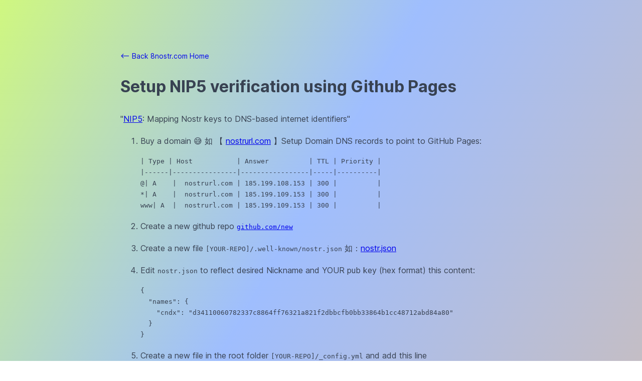

--- FILE ---
content_type: text/html; charset=utf-8
request_url: https://nostrurl.com/nip5/
body_size: 1477
content:

<!DOCTYPE html>
<html lang="en">

<head>
  <meta charset="utf-8" />
  <link href="../favicon.ico" rel="shortcut icon" />
  <meta name="viewport" content="width=device-width, initial-scale=1.0" />

  <title>8Nostr.com | Setup NIP5 verification using Github Pages</title>
  <meta property="og:title" content="8Nostr.com |  How to setup NIP5 verification using Github Pages" />
  <meta name="twitter:title" content="8Nostr.com |  How to setup NIP5 verification using Github Pages" />
  <style>
    :root {
      --navbar-height: 0rem;
      --navbar-offset-top: 0px;
      --body-offset-top: var(--navbar-height);
    }
  </style>

  <link rel="stylesheet" href="https://assets.land/css/default.css" />
  <base target="_blank" />
  <script>
var _hmt = _hmt || [];
(function() {
  var hm = document.createElement("script");
  hm.src = "https://hm.baidu.com/hm.js?c65dd7d15ecfb3a23baf04543045f8b8";
  var s = document.getElementsByTagName("script")[0]; 
  s.parentNode.insertBefore(hm, s);
})();
</script>
</head>

<body>
  <main class="content">
      <div class="content__breadcrumb"><a href="http://8nostr.com"><-- Back 8nostr.com Home</a></div>
    <h1>Setup NIP5 verification using Github Pages</h1>
<div style="max-width: 512px;">
</div>
<p>&quot;<a href="https://github.com/nostr-protocol/nips/blob/master/05.md">NIP5</a>: Mapping Nostr keys to DNS-based internet identifiers&quot;</p>
<ol>
<li>
<p>Buy a domain 😅 如 【 <a href="https://nostrurl.com">nostrurl.com</a> 】Setup Domain DNS records to point to GitHub Pages:</p>
<pre><code>| Type | Host           | Answer          | TTL | Priority |
|------|----------------|-----------------|-----|----------|
@| A    |  nostrurl.com | 185.199.108.153 | 300 |          |
*| A    |  nostrurl.com | 185.199.109.153 | 300 |          |
www| A  |  nostrurl.com | 185.199.109.153 | 300 |          |
</code></pre>
</li>
<li>
<p>Create a new github repo <a href="https://github.com/new"><code>github.com/new</code></a></p>
</li>
<li>
<p>Create a new file <code>[YOUR-REPO]/.well-known/nostr.json</code> 如：<a href="https://github.com/cndx/nostrurl.com/blob/main/.well-known/nostr.json">nostr.json</a></p>
</li>
<li>
<p>Edit <code>nostr.json</code> to reflect desired Nickname and YOUR pub key (hex format) this content:</p>
<pre><code class="language-json">{
  &quot;names&quot;: {
    &quot;cndx&quot;: &quot;d34110060782337c8864ff76321a821f2dbbcfb0bb33864b1cc48712abd84a80&quot;
  }
}
</code></pre>
</li>
<li>
<p>Create a new file in the root folder <code>[YOUR-REPO]/_config.yml</code> and add this line</p>
<pre><code>include: [&quot;.well-known&quot;]
</code></pre>
</li>
<li>
<p>Navigate to github.com/[USER]/[YOUR-REPO]/settings/pages</p>
</li>
<li>
<p>Under &quot;Build and deployment&quot; select &quot;Deploy from branch&quot; then below select branch &quot;Main /(root)&quot; </p>
</li>
<li>
<p>Under &quot;Custom domain&quot; type your naked <code>nostrurl.com</code> (github might complain, ignore)</p>
</li>
<li>
<p>Below it, check Enforce HTTPS. Sometimes this may take a few minutes to be available.</p>
</li>
<li>
<p>Then head over <a href="https://iris.to/profile/edit"><code>iris.to/profile/edit</code></a> or <a href="https://astral.ninja/settings"><code>astral.ninja/settings</code></a> (or <a href="http://8nostr.com">other</a>) edit the NIP-05 Indentifier field to reflect &quot;cndx@nostrurl.com&quot; and press Save</p>
</li>
<li>
<p>You are all set now, enjoy the vanity address.</p>
</li>
</ol>

  </main>
  <script>
  r=100;g=160;b=100;
		r1=r+Math.floor(Math.random()*(255-r));
		g1=g+Math.floor(Math.random()*(255-g));
		b1=b+Math.floor(Math.random()*(255-b));
		r2=r+Math.floor(Math.random()*(255-r));
		g2=g+Math.floor(Math.random()*(255-g));
		b2=b+Math.floor(Math.random()*(255-b));
		r3=r+Math.floor(Math.random()*(255-r));
		g3=g+Math.floor(Math.random()*(255-g));
		b3=b+Math.floor(Math.random()*(255-b));
		background="white linear-gradient(120deg,rgb("+r1+", "+g1+", "+b1+"),rgb("+r2+", "+g2+", "+b2+"),rgb("+r3+","+g2+", "+b3+"))";
	document.body.style.background=background;
</script>
</body>

</html>


--- FILE ---
content_type: text/css; charset=utf-8
request_url: https://assets.land/css/default.css
body_size: 3625
content:
/*! Inter v3.19 - SIL Open Font License 1.1 - https://rsms.me/inter  */@font-face{font-display:swap;font-family:Inter;font-style:normal;font-weight:100;src:url(/fonts/Inter-Thin.woff2?v=3.19) format("woff2")}@font-face{font-display:swap;font-family:Inter;font-style:italic;font-weight:100;src:url(/fonts/Inter-ThinItalic.woff2?v=3.19) format("woff2")}@font-face{font-display:swap;font-family:Inter;font-style:normal;font-weight:200;src:url(/fonts/Inter-ExtraLight.woff2?v=3.19) format("woff2")}@font-face{font-display:swap;font-family:Inter;font-style:italic;font-weight:200;src:url(/fonts/Inter-ExtraLightItalic.woff2?v=3.19) format("woff2")}@font-face{font-display:swap;font-family:Inter;font-style:normal;font-weight:300;src:url(/fonts/Inter-Light.woff2?v=3.19) format("woff2")}@font-face{font-display:swap;font-family:Inter;font-style:italic;font-weight:300;src:url(/fonts/Inter-LightItalic.woff2?v=3.19) format("woff2")}@font-face{font-display:swap;font-family:Inter;font-style:normal;font-weight:400;src:url(/fonts/Inter-Regular.woff2?v=3.19) format("woff2")}@font-face{font-display:swap;font-family:Inter;font-style:italic;font-weight:400;src:url(/fonts/Inter-Italic.woff2?v=3.19) format("woff2")}@font-face{font-display:swap;font-family:Inter;font-style:normal;font-weight:500;src:url(/fonts/Inter-Medium.woff2?v=3.19) format("woff2")}@font-face{font-display:swap;font-family:Inter;font-style:italic;font-weight:500;src:url(/fonts/Inter-MediumItalic.woff2?v=3.19) format("woff2")}@font-face{font-display:swap;font-family:Inter;font-style:normal;font-weight:600;src:url(/fonts/Inter-SemiBold.woff2?v=3.19) format("woff2")}@font-face{font-display:swap;font-family:Inter;font-style:italic;font-weight:600;src:url(/fonts/Inter-SemiBoldItalic.woff2?v=3.19) format("woff2")}@font-face{font-display:swap;font-family:Inter;font-style:normal;font-weight:700;src:url(/fonts/Inter-Bold.woff2?v=3.19) format("woff2")}@font-face{font-display:swap;font-family:Inter;font-style:italic;font-weight:700;src:url(/fonts/Inter-BoldItalic.woff2?v=3.19) format("woff2")}@font-face{font-display:swap;font-family:Inter;font-style:normal;font-weight:800;src:url(/fonts/Inter-ExtraBold.woff2?v=3.19) format("woff2")}@font-face{font-display:swap;font-family:Inter;font-style:italic;font-weight:800;src:url(/fonts/Inter-ExtraBoldItalic.woff2?v=3.19) format("woff2")}@font-face{font-display:swap;font-family:Inter;font-style:normal;font-weight:900;src:url(/fonts/Inter-Black.woff2?v=3.19) format("woff2")}@font-face{font-display:swap;font-family:Inter;font-style:italic;font-weight:900;src:url(/fonts/Inter-BlackItalic.woff2?v=3.19) format("woff2")}@font-face{font-named-instance:"Regular";font-display:swap;font-family:Inter var;font-style:normal;font-weight:100 900;src:url(/fonts/Inter-roman.var.woff2?v=3.19) format("woff2")}@font-face{font-named-instance:"Italic";font-display:swap;font-family:Inter var;font-style:italic;font-weight:100 900;src:url(/fonts/Inter-italic.var.woff2?v=3.19) format("woff2")}@font-face{font-display:swap;font-family:Inter var experimental;font-style:oblique 0deg 10deg;font-weight:100 900;src:url(/fonts/Inter.var.woff2?v=3.19) format("woff2")}@font-face{font-named-instance:"Regular";font-display:swap;font-family:Inter var alt;font-style:normal;font-weight:100 900;src:url(/fonts/Inter-roman.var.woff2?v=3.19) format("woff2")}@font-face{font-named-instance:"Italic";font-display:swap;font-family:Inter var alt;font-style:italic;font-weight:100 900;src:url(/fonts/Inter-italic.var.woff2?v=3.19) format("woff2")}
/* ! Base reset styles inspired by tailwindcss v3.2.4 | MIT License | https://tailwindcss.com */:where(*,:before,:after){border:0 solid #e5e7eb;box-sizing:border-box}:where(html){-webkit-text-size-adjust:100%;font-feature-settings:normal;font-family:ui-sans-serif,system-ui,-apple-system,BlinkMacSystemFont,Segoe UI,Roboto,Helvetica Neue,Arial,Noto Sans,sans-serif,Apple Color Emoji,Segoe UI Emoji,Segoe UI Symbol,Noto Color Emoji;line-height:1.5;-moz-tab-size:4;-o-tab-size:4;tab-size:4}:where(body){line-height:inherit;margin:0}:where(hr){border-top-width:1px;color:inherit;height:0}:where(abbr:where([title])){-webkit-text-decoration:underline dotted;text-decoration:underline dotted}:where(h1,h2,h3,h4,h5,h6){font-size:inherit;font-weight:inherit}:where(a){color:inherit;text-decoration:inherit}:where(b,strong){font-weight:bolder}:where(code,kbd,samp,pre){font-family:ui-monospace,SFMono-Regular,Menlo,Monaco,Consolas,Liberation Mono,Courier New,monospace;font-size:1em}:where(small){font-size:80%}:where(sub,sup){font-size:75%;line-height:0;position:relative;vertical-align:baseline}:where(sub){bottom:-.25em}:where(sup){top:-.5em}:where(table){border-collapse:collapse;border-color:inherit;text-indent:0}:where(button,input,optgroup,select,textarea){color:inherit;font-family:inherit;font-size:100%;font-weight:inherit;line-height:inherit;margin:0;padding:0}:where(button,select){text-transform:none}:where(button,[type=button],[type=reset],[type=submit]){-webkit-appearance:button;background-color:transparent;background-image:none}:where(:-moz-focusring){outline:auto}:where(:-moz-ui-invalid){box-shadow:none}:where(progress){vertical-align:baseline}:where(::-webkit-inner-spin-button,::-webkit-outer-spin-button){height:auto}:where([type=search]){-webkit-appearance:textfield;outline-offset:-2px}:where(::-webkit-search-decoration){-webkit-appearance:none}:where(::-webkit-file-upload-button){-webkit-appearance:button;font:inherit}:where(summary){display:list-item}:where(blockquote,dl,dd,h1,h2,h3,h4,h5,h6,hr,figure,p,pre){margin:0}:where(fieldset){margin:0;padding:0}:where(legend){padding:0}:where(ol,ul,menu){list-style:none;margin:0;padding:0}:where(textarea){resize:vertical}:where(input::-moz-placeholder,textarea::-moz-placeholder){color:#9ca3af;opacity:1}:where(input::placeholder,textarea::placeholder){color:#9ca3af;opacity:1}:where(button,[role=button]){cursor:pointer}:where(:disabled){cursor:default}:where(img,svg,video,canvas,audio,iframe,embed,object){display:block;vertical-align:middle}:where(img,video){height:auto;max-width:100%}:where([hidden]){display:none}:root{--ck-top-bar-height:0px;--navbar-offset-top:var(--ck-top-bar-height);--navbar-height:2.75rem;--body-offset-top:calc(var(--navbar-height) + var(--ck-top-bar-height));--content-max-width:80ch;color-scheme:light dark;font-family:Inter,ui-sans-serif,system-ui,-apple-system,BlinkMacSystemFont,Segoe UI,Roboto,Helvetica Neue,Arial,Noto Sans,sans-serif,Apple Color Emoji,Segoe UI Emoji,Segoe UI Symbol,Noto Color Emoji}:root:has(#coinkite-banner){--ck-top-bar-height:35px}@supports (font-variation-settings:normal){:root{font-family:Inter var,ui-sans-serif,system-ui,-apple-system,BlinkMacSystemFont,Segoe UI,Roboto,Helvetica Neue,Arial,Noto Sans,sans-serif,Apple Color Emoji,Segoe UI Emoji,Segoe UI Symbol,Noto Color Emoji}}body,html{height:100%}body{--color-text:#384252;--color-background:#fcfcfc;--color-borders:rgba(0,0,0,.2);background-color:var(--color-background);color:var(--color-text);display:flex;flex-direction:column;padding-top:var(--body-offset-top)}body[data-theme=dark]{--color-text:#e5e7eb;--color-background:#111827;--color-borders:hsla(0,0%,100%,.3)}body[data-theme=dark] img{filter:brightness(.9) contrast(1.2)}main{flex-grow:1}#coinkite-banner{height:var(--ck-top-bar-height);top:0;z-index:50}#coinkite-banner,.navbar{left:0;position:fixed;right:0}.navbar{background-color:var(--color-background);top:var(--navbar-offset-top);z-index:40}.navbar__container{display:flex;height:var(--navbar-height);justify-content:flex-end;margin-left:auto;margin-right:auto;max-width:80rem;padding-left:.5rem;padding-right:.5rem}@media (min-width:1024px){.navbar__container{padding-left:2rem;padding-right:2rem}}.navbar__links{display:none}@media (min-width:640px){.navbar__links{align-items:center;display:flex;gap:1.25rem;justify-content:flex-end;margin-left:1.25rem;margin-right:1.25rem}}.navbar__link{border-radius:.25rem;font-size:.875rem;font-weight:500;line-height:1.25rem;padding:.25rem .5rem;text-decoration:none}.navbar__link:hover{-webkit-backdrop-filter:invert(.1);backdrop-filter:invert(.1);color:unset;filter:none}.navbar__link--active,.navbar__link--active:hover{-webkit-backdrop-filter:invert(.2);backdrop-filter:invert(.2);filter:none}.navbar__hamburger{align-items:center;display:flex}@media (min-width:640px){.navbar__hamburger{display:none}}.navbar__hamburger button{border-radius:.375rem;padding:.25rem;width:2rem}.navbar__hamburger button:hover{-webkit-backdrop-filter:invert(.1);backdrop-filter:invert(.1)}.navbar__mobile-dropdown{background-color:var(--color-background);border:1px solid var(--color-borders);border-radius:.25rem;box-shadow:0 1px 3px 0 rgba(0,0,0,.1),0 1px 2px -1px rgba(0,0,0,.1);display:grid;grid-template-rows:0fr;min-width:8rem;overflow:hidden;padding:.125rem .25rem;position:fixed;right:2rem;text-align:center;top:var(--body-margin-top);transition:grid-template-rows .25s ease-in-out,visibility .25s;visibility:hidden}@media (min-width:640px){.navbar__mobile-dropdown{display:none}}.navbar__mobile-container{align-items:stretch;align-self:flex-end;display:flex;flex-direction:column;min-height:0;min-width:0}.navbar__mobile-dropdown-link{border-radius:.25rem;font-weight:500;margin:.25rem;padding:.5rem .75rem;text-decoration:none}.navbar__mobile-dropdown-link:hover{-webkit-backdrop-filter:invert(.1);backdrop-filter:invert(.1);filter:none}.navbar__mobile-dropdown-link--active,.navbar__mobile-dropdown-link--active:hover{-webkit-backdrop-filter:invert(.2);backdrop-filter:invert(.2)}.navbar__mobile-dropdown-link--active:hover{filter:none}.theme-toggle{display:block;left:.5rem;position:fixed;top:calc(var(--navbar-offset-top) + var(--navbar-height)/4);z-index:100}@media (min-width:1024px){.theme-toggle{left:2rem}}.theme-toggle__icon{display:none}.theme-toggle__icon:hover{opacity:.7}body[data-theme=dark] .theme-toggle__icon--dark,body[data-theme=light] .theme-toggle__icon--light{display:block}.content{font-size:1rem;line-height:1.75;margin-left:auto;margin-right:auto;max-width:var(--content-max-width);padding:2rem .5rem 3rem;width:100%}.content .content__breadcrumb{font-size:.875rem;margin-bottom:1.25rem}.content .content__breadcrumb a{text-decoration:none}@media (min-width:768px){.content{padding-bottom:4rem;padding-top:3rem}}:where(p):not(:where([class~=unstyled] *,#coinkite-banner *)){margin-bottom:1em;margin-top:1em}:where(a):not(:where([class~=unstyled] *,#coinkite-banner *)){filter:contrast(1.25);font-weight:500;text-decoration:underline;text-decoration-thickness:1.5px}:where(a):not(:where([class~=unstyled] *,#coinkite-banner *)):hover{filter:invert(.3)}:where(strong):not(:where([class~=unstyled] *,#coinkite-banner *)){filter:conrtast(1.25);font-weight:600}:where(a strong):not(:where([class~=unstyled] *,#coinkite-banner *)){color:inherit}:where(blockquote strong):not(:where([class~=unstyled] *,#coinkite-banner *)){color:inherit}:where(thead th strong):not(:where([class~=unstyled] *,#coinkite-banner *)){color:inherit}:where(ol):not(:where([class~=unstyled] *,#coinkite-banner *)){list-style-type:decimal;margin-bottom:1.25em;margin-top:1.25em;padding-left:1.625em}:where(ol[type=A]):not(:where([class~=unstyled] *,#coinkite-banner *)){list-style-type:upper-alpha}:where(ol[type=a]):not(:where([class~=unstyled] *,#coinkite-banner *)){list-style-type:lower-alpha}:where(ol[type=A s]):not(:where([class~=unstyled] *,#coinkite-banner *)){list-style-type:upper-alpha}:where(ol[type=a s]):not(:where([class~=unstyled] *,#coinkite-banner *)){list-style-type:lower-alpha}:where(ol[type=I]):not(:where([class~=unstyled] *,#coinkite-banner *)){list-style-type:upper-roman}:where(ol[type=i]):not(:where([class~=unstyled] *,#coinkite-banner *)){list-style-type:lower-roman}:where(ol[type=I s]):not(:where([class~=unstyled] *,#coinkite-banner *)){list-style-type:upper-roman}:where(ol[type=i s]):not(:where([class~=unstyled] *,#coinkite-banner *)){list-style-type:lower-roman}:where(ol[type="1"]):not(:where([class~=unstyled] *,#coinkite-banner *)){list-style-type:decimal}:where(ul):not(:where([class~=unstyled] *,#coinkite-banner *)){list-style-type:disc;margin-bottom:1.25em;margin-top:1.25em;padding-left:1.625em}:where(ol>li):not(:where([class~=unstyled] *,#coinkite-banner *))::marker{font-weight:400}:where(hr):not(:where([class~=unstyled] *,#coinkite-banner *)){border-color:var(--color-borders);border-top-width:1px;margin-bottom:3em;margin-top:3em}:where(blockquote):not(:where([class~=unstyled] *,#coinkite-banner *)){border-left-color:var(--color-borders);border-left-width:.25rem;filter:contrast(1.25);font-style:italic;font-weight:500;margin-bottom:1.6em;margin-top:1.6em;padding-left:1em}:where(h1):not(:where([class~=unstyled] *,#coinkite-banner *)){filter:contrast(1.25);font-size:2.25em;font-weight:800;line-height:1.1111111;margin-bottom:.8888889em;margin-top:0}:where(h1 strong):not(:where([class~=unstyled] *,#coinkite-banner *)){color:inherit;font-weight:900}:where(h2):not(:where([class~=unstyled] *,#coinkite-banner *)){filter:contrast(1.25);font-size:1.5em;font-weight:700;line-height:1.3333333;margin-bottom:.5em;margin-top:1em}:where(h2 strong):not(:where([class~=unstyled] *,#coinkite-banner *)){color:inherit;font-weight:800}:where(h3):not(:where([class~=unstyled] *,#coinkite-banner *)){filter:contrast(1.25);font-size:1.25em;font-weight:600;line-height:1.6;margin-bottom:.6em;margin-top:1.6em}:where(h3 strong):not(:where([class~=unstyled] *,#coinkite-banner *)){color:inherit;font-weight:700}:where(h4):not(:where([class~=unstyled] *,#coinkite-banner *)){filter:contrast(1.25);font-weight:600;line-height:1.5;margin-bottom:.5em;margin-top:1.5em}:where(h4 strong):not(:where([class~=unstyled] *,#coinkite-banner *)){color:inherit;font-weight:700}:where(img):not(:where([class~=unstyled] *,#coinkite-banner *)){margin:2em auto}:where(iframe):not(:where([class~=unstyled] *,#coinkite-banner *)){margin:2em auto}.content :where(div):not(:where([class~=unstyled] *,#coinkite-banner *)){margin-left:auto;margin-right:auto}:where(figure>*):not(:where([class~=unstyled] *,#coinkite-banner *)){margin-bottom:0;margin-top:0}:where(figcaption):not(:where([class~=unstyled] *,#coinkite-banner *)){font-size:.875em;line-height:1.4285714;margin-top:.8571429em}:where(code):not(:where([class~=unstyled] *,#coinkite-banner *)){filter:contrast(1.3);font-size:.875em;font-weight:600}:where(code):not(:where([class~=unstyled] *,#coinkite-banner *)):before{content:""}:where(code):not(:where([class~=unstyled] *,#coinkite-banner *)):after{content:""}:where(a code):not(:where([class~=unstyled] *,#coinkite-banner *)){color:inherit}:where(h1 code):not(:where([class~=unstyled] *,#coinkite-banner *)){color:inherit}:where(h2 code):not(:where([class~=unstyled] *,#coinkite-banner *)){color:inherit;font-size:.875em}:where(h3 code):not(:where([class~=unstyled] *,#coinkite-banner *)){color:inherit;font-size:.9em}:where(h4 code):not(:where([class~=unstyled] *,#coinkite-banner *)){color:inherit}:where(blockquote code):not(:where([class~=unstyled] *,#coinkite-banner *)){color:inherit}:where(thead th code):not(:where([class~=unstyled] *,#coinkite-banner *)){color:inherit}:where(pre):not(:where([class~=unstyled] *,#coinkite-banner *)){-webkit-backdrop-filter:brightness(.175);backdrop-filter:brightness(.175);border-radius:.375rem;font-size:.875em;font-weight:400;line-height:1.7142857;margin-bottom:1.7142857em;margin-top:1.7142857em;overflow-x:auto;padding:.8571429em 1.1428571em}body[data-theme=dark] :where(pre):not(:where([class~=unstyled] *,#coinkite-banner *)){-webkit-backdrop-filter:brightness(2);backdrop-filter:brightness(2)}:where(pre code):not(:where([class~=unstyled] *,#coinkite-banner *)){background-color:transparent;border-radius:0;border-width:0;color:hsla(0,0%,100%,.95);font-family:inherit;font-size:inherit;font-weight:inherit;line-height:inherit;padding:0}:where(pre code):not(:where([class~=unstyled] *,#coinkite-banner *)):before{content:none}:where(pre code):not(:where([class~=unstyled] *,#coinkite-banner *)):after{content:none}:where(table):not(:where([class~=unstyled] *,#coinkite-banner *)){font-size:.875em;line-height:1.7142857;margin-bottom:2em;margin-top:2em;table-layout:auto;text-align:left;width:100%}:where(thead):not(:where([class~=unstyled] *,#coinkite-banner *)){border-bottom-color:var(--color-borders);border-bottom-width:1px}:where(thead th):not(:where([class~=unstyled] *,#coinkite-banner *)){filter:contrast(1.25);font-weight:600;padding-bottom:.5714286em;padding-left:.5714286em;padding-right:.5714286em;vertical-align:bottom}:where(tbody tr):not(:where([class~=unstyled] *,#coinkite-banner *)){border-bottom-color:var(--color-borders);border-bottom-width:1px}:where(tbody tr:last-child):not(:where([class~=unstyled] *,#coinkite-banner *)){border-bottom-width:0}:where(tbody td):not(:where([class~=unstyled] *,#coinkite-banner *)){vertical-align:baseline}:where(tfoot):not(:where([class~=unstyled] *,#coinkite-banner *)){border-top-color:var(--color-borders);border-top-width:1px}:where(tfoot td):not(:where([class~=unstyled] *,#coinkite-banner *)){vertical-align:top}:where(video):not(:where([class~=unstyled] *,#coinkite-banner *)){margin-bottom:2em;margin-top:2em}:where(figure):not(:where([class~=unstyled] *,#coinkite-banner *)){margin-bottom:2em;margin-top:2em}:where(li):not(:where([class~=unstyled] *,#coinkite-banner *)){margin-bottom:.375em;margin-top:.375em}:where(ol>li):not(:where([class~=unstyled] *,#coinkite-banner *)){padding-left:.375em}:where(ul>li):not(:where([class~=unstyled] *,#coinkite-banner *)){padding-left:.375em}:where(ul>li p):not(:where([class~=unstyled] *,#coinkite-banner *)){margin-bottom:.375em;margin-top:.375em}:where(ul>li>:first-child):not(:where([class~=unstyled] *,#coinkite-banner *)){margin-top:.5em}:where(ul>li>:last-child):not(:where([class~=unstyled] *,#coinkite-banner *)){margin-bottom:.5em}:where(ol>li>:first-child):not(:where([class~=unstyled] *,#coinkite-banner *)){margin-top:.5em}:where(ol>li>:last-child):not(:where([class~=unstyled] *,#coinkite-banner *)){margin-bottom:.5em}:where(ul ul,ul ol,ol ul,ol ol):not(:where([class~=unstyled] *,#coinkite-banner *)){margin-bottom:.75em;margin-top:.75em}:where(hr+*):not(:where([class~=unstyled] *,#coinkite-banner *)){margin-top:0}:where(h2+*):not(:where([class~=unstyled] *,#coinkite-banner *)){margin-top:0}:where(h3+*):not(:where([class~=unstyled] *,#coinkite-banner *)){margin-top:0}:where(h4+*):not(:where([class~=unstyled] *,#coinkite-banner *)){margin-top:0}:where(thead th:first-child):not(:where([class~=unstyled] *,#coinkite-banner *)){padding-left:0}:where(thead th:last-child):not(:where([class~=unstyled] *,#coinkite-banner *)){padding-right:0}:where(tbody td,tfoot td):not(:where([class~=unstyled] *,#coinkite-banner *)){padding:.5714286em}:where(tbody td:first-child,tfoot td:first-child):not(:where([class~=unstyled] *,#coinkite-banner *)){padding-left:0}:where(tbody td:last-child,tfoot td:last-child):not(:where([class~=unstyled] *,#coinkite-banner *)){padding-right:0}:where(:first-child):not(:where([class~=unstyled] *,#coinkite-banner *)){margin-top:0}:where(:last-child):not(:where([class~=unstyled] *,#coinkite-banner *)){margin-bottom:0}:where(ol>li p):not(:where([class~=unstyled] *,#coinkite-banner *)){margin-bottom:.375em;margin-top:.375em}:where(input,textarea):not(:where([class~=unstyled] *,#coinkite-banner *)){background-color:var(--color-background)}:where(input,textarea):not(:where([class~=unstyled] *,#coinkite-banner *)){border:1px solid var(--color-borders);border-radius:.25rem;color:var(--color-text);filter:invert(.025);font-size:.875rem;line-height:1.25;padding:.5rem .75em;transition:box-shadow .2s ease-in-out,filter .2s ease-in-out}:where(input,textarea)::-moz-placeholder:not(:where([class~=unstyled] *,#coinkite-banner *)){opacity:.75}:where(input,textarea)::placeholder:not(:where([class~=unstyled] *,#coinkite-banner *)){opacity:.75}:where(input,textarea):focus::-moz-placeholder:not(:where([class~=unstyled] *,#coinkite-banner *)){color:transparent}:where(input,textarea):focus::placeholder:not(:where([class~=unstyled] *,#coinkite-banner *)){color:transparent}:where(input,textarea):focus:not(:where([class~=unstyled] *,#coinkite-banner *)){box-shadow:0 0 0 3px rgba(0,0,0,.1);outline:none}:where(input,textarea):hover{filter:invert(.05)}body[data-theme=dark] :where(input,textarea):focus{box-shadow:0 0 0 3px hsla(0,0%,100%,.2)}:where(button):not(.theme-toggle):not(:where([class~=unstyled] *,#coinkite-banner *)){background-color:var(--color-text);border:1px solid var(--color-borders);border-radius:.25rem;color:var(--color-background);font-size:.875rem;font-weight:500;line-height:1.25;padding:.5rem 1rem;transition:box-shadow .2s ease-in-out}:where(button):focus:not(:disabled):not(.theme-toggle):not(:where([class~=unstyled] *,#coinkite-banner *)){box-shadow:0 0 0 3px rgba(0,0,0,.1);outline:none}:where(button):hover:not(:disabled):not(.theme-toggle):not(:where([class~=unstyled] *,#coinkite-banner *)){filter:brightness(.85) contrast(1.15)}:where(button):active:not(:disabled):not(.theme-toggle):not(:where([class~=unstyled] *,#coinkite-banner *)){filter:none}:where(button):disabled:not(.theme-toggle):not(:where([class~=unstyled] *,#coinkite-banner *)){cursor:not-allowed}body[data-theme=dark] :where(button):not(:disabled):focus:not(.theme-toggle):not(:where([class~=unstyled] *,#coinkite-banner *)){box-shadow:0 0 0 3px hsla(0,0%,100%,.2)}body[data-theme=dark] :where(button):not(:disabled):hover:not(.theme-toggle):not(:where([class~=unstyled] *,#coinkite-banner *)){filter:brightness(.9)}body[data-theme=dark] :where(button):not(:disabled):active:not(.theme-toggle):not(:where([class~=unstyled] *,#coinkite-banner *)){box-shadow:inset 0 2px 4px hsla(0,0%,100%,.1);filter:brightness(1)}:where(*):not(:where([class~=unstyled] *,#coinkite-banner *)){overflow-wrap:break-word}:where(.text-left){text-align:left}:where(.text-right){text-align:right}:where(.text-center){text-align:center}:where(.text-justify){text-align:justify}:where(.sr-only){clip:rect(0,0,0,0);border-width:0;-webkit-clip-path:rect(0,0,0,0);clip-path:rect(0,0,0,0);height:1px;margin:-1px;overflow:hidden;padding:0;position:absolute;white-space:nowrap;width:1px}